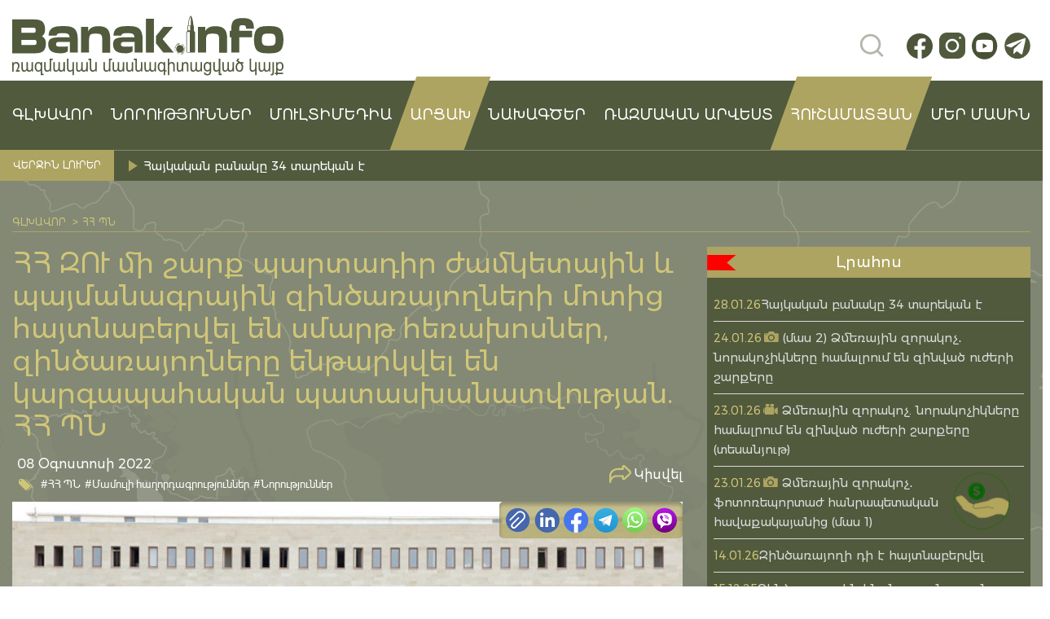

--- FILE ---
content_type: text/html; charset=UTF-8
request_url: https://banak.info/8299
body_size: 18614
content:
<!DOCTYPE html><html lang="hy-AM"><head><script data-no-optimize="1">var litespeed_docref=sessionStorage.getItem("litespeed_docref");litespeed_docref&&(Object.defineProperty(document,"referrer",{get:function(){return litespeed_docref}}),sessionStorage.removeItem("litespeed_docref"));</script> <meta charset="utf-8"><meta name="viewport" content="width=device-width, initial-scale=1, maximum-scale=1"><meta charset="UTF-8"><title>ՀՀ ԶՈՒ մի շարք պարտադիր ժամկետային և պայմանագրային զինծառայողների մոտից հայտնաբերվել են սմարթ հեռախոսներ, զինծառայողները ենթարկվել են կարգապահական պատասխանատվության. ՀՀ ՊՆ - «ՀԱՆՈւՆ ՀԱՅ ԶԻՆՎՈՐԻ» ՀԿ</title><link rel="icon" href="">
 <script type="litespeed/javascript" data-src="https://www.googletagmanager.com/gtag/js?id=G-39E3QMWD71"></script> <script type="litespeed/javascript">window.dataLayer=window.dataLayer||[];function gtag(){dataLayer.push(arguments)}
gtag('js',new Date());gtag('config','G-39E3QMWD71')</script> <meta name='robots' content='index, follow, max-image-preview:large, max-snippet:-1, max-video-preview:-1' /><title>ՀՀ ԶՈՒ մի շարք պարտադիր ժամկետային և պայմանագրային զինծառայողների մոտից հայտնաբերվել են սմարթ հեռախոսներ, զինծառայողները ենթարկվել են կարգապահական պատասխանատվության. ՀՀ ՊՆ - «ՀԱՆՈւՆ ՀԱՅ ԶԻՆՎՈՐԻ» ՀԿ</title><link rel="canonical" href="https://banak.info/8299" /><meta property="og:locale" content="en_US" /><meta property="og:type" content="article" /><meta property="og:title" content="ՀՀ ԶՈՒ մի շարք պարտադիր ժամկետային և պայմանագրային զինծառայողների մոտից հայտնաբերվել են սմարթ հեռախոսներ, զինծառայողները ենթարկվել են կարգապահական պատասխանատվության. ՀՀ ՊՆ - «ՀԱՆՈւՆ ՀԱՅ ԶԻՆՎՈՐԻ» ՀԿ" /><meta property="og:description" content="ՀՀ ՊՆ ռազմական ոստիկանության աշխատակիցների ձեռնարկած մեծածավալ գործողությունների արդյունքում հայտնաբերվել, ՌՈ բաժիններ են տեղափոխվել ՀՀ ..." /><meta property="og:url" content="https://banak.info/8299" /><meta property="og:site_name" content="«ՀԱՆՈւՆ ՀԱՅ ԶԻՆՎՈՐԻ» ՀԿ" /><meta property="article:publisher" content="https://www.facebook.com/hanun.hay.zinvori" /><meta property="article:published_time" content="2022-08-08T17:36:53+00:00" /><meta property="og:image" content="https://banak.info/wp-content/uploads/2021/06/large.jpeg" /><meta property="og:image:width" content="796" /><meta property="og:image:height" content="394" /><meta property="og:image:type" content="image/jpeg" /><meta name="author" content="Alvina" /><meta name="twitter:card" content="summary_large_image" /><meta name="twitter:label1" content="Written by" /><meta name="twitter:data1" content="Alvina" /> <script type="application/ld+json" class="yoast-schema-graph">{"@context":"https://schema.org","@graph":[{"@type":"Article","@id":"https://banak.info/8299#article","isPartOf":{"@id":"https://banak.info/8299"},"author":{"name":"Alvina","@id":"https://banak.info/#/schema/person/0c9eb1582a8c02dc1d058806dd56359b"},"headline":"ՀՀ ԶՈՒ մի շարք պարտադիր ժամկետային և պայմանագրային զինծառայողների մոտից հայտնաբերվել են սմարթ հեռախոսներ, զինծառայողները ենթարկվել են կարգապահական պատասխանատվության. ՀՀ ՊՆ","datePublished":"2022-08-08T17:36:53+00:00","mainEntityOfPage":{"@id":"https://banak.info/8299"},"wordCount":1,"publisher":{"@id":"https://banak.info/#organization"},"image":{"@id":"https://banak.info/8299#primaryimage"},"thumbnailUrl":"https://banak.info/wp-content/uploads/2021/06/large.jpeg","articleSection":["ՀՀ ՊՆ","Մամուլի հաղորդագրություններ","Նորություններ"],"inLanguage":"hy-AM"},{"@type":"WebPage","@id":"https://banak.info/8299","url":"https://banak.info/8299","name":"ՀՀ ԶՈՒ մի շարք պարտադիր ժամկետային և պայմանագրային զինծառայողների մոտից հայտնաբերվել են սմարթ հեռախոսներ, զինծառայողները ենթարկվել են կարգապահական պատասխանատվության. ՀՀ ՊՆ - «ՀԱՆՈւՆ ՀԱՅ ԶԻՆՎՈՐԻ» ՀԿ","isPartOf":{"@id":"https://banak.info/#website"},"primaryImageOfPage":{"@id":"https://banak.info/8299#primaryimage"},"image":{"@id":"https://banak.info/8299#primaryimage"},"thumbnailUrl":"https://banak.info/wp-content/uploads/2021/06/large.jpeg","datePublished":"2022-08-08T17:36:53+00:00","breadcrumb":{"@id":"https://banak.info/8299#breadcrumb"},"inLanguage":"hy-AM","potentialAction":[{"@type":"ReadAction","target":["https://banak.info/8299"]}]},{"@type":"ImageObject","inLanguage":"hy-AM","@id":"https://banak.info/8299#primaryimage","url":"https://banak.info/wp-content/uploads/2021/06/large.jpeg","contentUrl":"https://banak.info/wp-content/uploads/2021/06/large.jpeg","width":796,"height":394},{"@type":"BreadcrumbList","@id":"https://banak.info/8299#breadcrumb","itemListElement":[{"@type":"ListItem","position":1,"name":"Главная страница","item":"https://banak.info/"},{"@type":"ListItem","position":2,"name":"ՀՀ ԶՈՒ մի շարք պարտադիր ժամկետային և պայմանագրային զինծառայողների մոտից հայտնաբերվել են սմարթ հեռախոսներ, զինծառայողները ենթարկվել են կարգապահական պատասխանատվության. ՀՀ ՊՆ"}]},{"@type":"WebSite","@id":"https://banak.info/#website","url":"https://banak.info/","name":"«ՀԱՆՈւՆ ՀԱՅ ԶԻՆՎՈՐԻ» ՀԿ","description":"Banak.info/Բանակ.ինֆո ռազմական մասնագիտացված կայք, որտեղ կգտնեք ամեն ինչ բանակի, ռազմական լրագրության ու սահմանային թեժ կետերի մասին՝ հենց դեպքի վայրից","publisher":{"@id":"https://banak.info/#organization"},"alternateName":"Banak.info","potentialAction":[{"@type":"SearchAction","target":{"@type":"EntryPoint","urlTemplate":"https://banak.info/?s={search_term_string}"},"query-input":{"@type":"PropertyValueSpecification","valueRequired":true,"valueName":"search_term_string"}}],"inLanguage":"hy-AM"},{"@type":"Organization","@id":"https://banak.info/#organization","name":"Հանուն հայ զինվորի ՀԿ","alternateName":"Banak.info","url":"https://banak.info/","logo":{"@type":"ImageObject","inLanguage":"hy-AM","@id":"https://banak.info/#/schema/logo/image/","url":"https://banak.info/wp-content/uploads/2023/02/47223882_2127554010642615_8296235923616563200_n.jpg","contentUrl":"https://banak.info/wp-content/uploads/2023/02/47223882_2127554010642615_8296235923616563200_n.jpg","width":592,"height":606,"caption":"Հանուն հայ զինվորի ՀԿ"},"image":{"@id":"https://banak.info/#/schema/logo/image/"},"sameAs":["https://www.facebook.com/hanun.hay.zinvori"]},{"@type":"Person","@id":"https://banak.info/#/schema/person/0c9eb1582a8c02dc1d058806dd56359b","name":"Alvina","image":{"@type":"ImageObject","inLanguage":"hy-AM","@id":"https://banak.info/#/schema/person/image/","url":"https://banak.info/wp-content/uploads/2024/01/alvina_avatar-96x96.jpg","contentUrl":"https://banak.info/wp-content/uploads/2024/01/alvina_avatar-96x96.jpg","caption":"Alvina"},"url":"https://banak.info/author/alvina"}]}</script> <link rel="alternate" title="oEmbed (JSON)" type="application/json+oembed" href="https://banak.info/wp-json/oembed/1.0/embed?url=https%3A%2F%2Fbanak.info%2F8299" /><link rel="alternate" title="oEmbed (XML)" type="text/xml+oembed" href="https://banak.info/wp-json/oembed/1.0/embed?url=https%3A%2F%2Fbanak.info%2F8299&#038;format=xml" /><style>.lazyload,
			.lazyloading {
				max-width: 100%;
			}</style><style id='wp-img-auto-sizes-contain-inline-css' type='text/css'>img:is([sizes=auto i],[sizes^="auto," i]){contain-intrinsic-size:3000px 1500px}
/*# sourceURL=wp-img-auto-sizes-contain-inline-css */</style><link data-optimized="2" rel="stylesheet" href="https://banak.info/wp-content/litespeed/css/86854b56ad129565240d3026a6b9c191.css?ver=77bba" /><style id='wp-emoji-styles-inline-css' type='text/css'>img.wp-smiley, img.emoji {
		display: inline !important;
		border: none !important;
		box-shadow: none !important;
		height: 1em !important;
		width: 1em !important;
		margin: 0 0.07em !important;
		vertical-align: -0.1em !important;
		background: none !important;
		padding: 0 !important;
	}
/*# sourceURL=wp-emoji-styles-inline-css */</style><style id='global-styles-inline-css' type='text/css'>:root{--wp--preset--aspect-ratio--square: 1;--wp--preset--aspect-ratio--4-3: 4/3;--wp--preset--aspect-ratio--3-4: 3/4;--wp--preset--aspect-ratio--3-2: 3/2;--wp--preset--aspect-ratio--2-3: 2/3;--wp--preset--aspect-ratio--16-9: 16/9;--wp--preset--aspect-ratio--9-16: 9/16;--wp--preset--color--black: #000000;--wp--preset--color--cyan-bluish-gray: #abb8c3;--wp--preset--color--white: #ffffff;--wp--preset--color--pale-pink: #f78da7;--wp--preset--color--vivid-red: #cf2e2e;--wp--preset--color--luminous-vivid-orange: #ff6900;--wp--preset--color--luminous-vivid-amber: #fcb900;--wp--preset--color--light-green-cyan: #7bdcb5;--wp--preset--color--vivid-green-cyan: #00d084;--wp--preset--color--pale-cyan-blue: #8ed1fc;--wp--preset--color--vivid-cyan-blue: #0693e3;--wp--preset--color--vivid-purple: #9b51e0;--wp--preset--gradient--vivid-cyan-blue-to-vivid-purple: linear-gradient(135deg,rgb(6,147,227) 0%,rgb(155,81,224) 100%);--wp--preset--gradient--light-green-cyan-to-vivid-green-cyan: linear-gradient(135deg,rgb(122,220,180) 0%,rgb(0,208,130) 100%);--wp--preset--gradient--luminous-vivid-amber-to-luminous-vivid-orange: linear-gradient(135deg,rgb(252,185,0) 0%,rgb(255,105,0) 100%);--wp--preset--gradient--luminous-vivid-orange-to-vivid-red: linear-gradient(135deg,rgb(255,105,0) 0%,rgb(207,46,46) 100%);--wp--preset--gradient--very-light-gray-to-cyan-bluish-gray: linear-gradient(135deg,rgb(238,238,238) 0%,rgb(169,184,195) 100%);--wp--preset--gradient--cool-to-warm-spectrum: linear-gradient(135deg,rgb(74,234,220) 0%,rgb(151,120,209) 20%,rgb(207,42,186) 40%,rgb(238,44,130) 60%,rgb(251,105,98) 80%,rgb(254,248,76) 100%);--wp--preset--gradient--blush-light-purple: linear-gradient(135deg,rgb(255,206,236) 0%,rgb(152,150,240) 100%);--wp--preset--gradient--blush-bordeaux: linear-gradient(135deg,rgb(254,205,165) 0%,rgb(254,45,45) 50%,rgb(107,0,62) 100%);--wp--preset--gradient--luminous-dusk: linear-gradient(135deg,rgb(255,203,112) 0%,rgb(199,81,192) 50%,rgb(65,88,208) 100%);--wp--preset--gradient--pale-ocean: linear-gradient(135deg,rgb(255,245,203) 0%,rgb(182,227,212) 50%,rgb(51,167,181) 100%);--wp--preset--gradient--electric-grass: linear-gradient(135deg,rgb(202,248,128) 0%,rgb(113,206,126) 100%);--wp--preset--gradient--midnight: linear-gradient(135deg,rgb(2,3,129) 0%,rgb(40,116,252) 100%);--wp--preset--font-size--small: 13px;--wp--preset--font-size--medium: 20px;--wp--preset--font-size--large: 36px;--wp--preset--font-size--x-large: 42px;--wp--preset--spacing--20: 0.44rem;--wp--preset--spacing--30: 0.67rem;--wp--preset--spacing--40: 1rem;--wp--preset--spacing--50: 1.5rem;--wp--preset--spacing--60: 2.25rem;--wp--preset--spacing--70: 3.38rem;--wp--preset--spacing--80: 5.06rem;--wp--preset--shadow--natural: 6px 6px 9px rgba(0, 0, 0, 0.2);--wp--preset--shadow--deep: 12px 12px 50px rgba(0, 0, 0, 0.4);--wp--preset--shadow--sharp: 6px 6px 0px rgba(0, 0, 0, 0.2);--wp--preset--shadow--outlined: 6px 6px 0px -3px rgb(255, 255, 255), 6px 6px rgb(0, 0, 0);--wp--preset--shadow--crisp: 6px 6px 0px rgb(0, 0, 0);}:where(.is-layout-flex){gap: 0.5em;}:where(.is-layout-grid){gap: 0.5em;}body .is-layout-flex{display: flex;}.is-layout-flex{flex-wrap: wrap;align-items: center;}.is-layout-flex > :is(*, div){margin: 0;}body .is-layout-grid{display: grid;}.is-layout-grid > :is(*, div){margin: 0;}:where(.wp-block-columns.is-layout-flex){gap: 2em;}:where(.wp-block-columns.is-layout-grid){gap: 2em;}:where(.wp-block-post-template.is-layout-flex){gap: 1.25em;}:where(.wp-block-post-template.is-layout-grid){gap: 1.25em;}.has-black-color{color: var(--wp--preset--color--black) !important;}.has-cyan-bluish-gray-color{color: var(--wp--preset--color--cyan-bluish-gray) !important;}.has-white-color{color: var(--wp--preset--color--white) !important;}.has-pale-pink-color{color: var(--wp--preset--color--pale-pink) !important;}.has-vivid-red-color{color: var(--wp--preset--color--vivid-red) !important;}.has-luminous-vivid-orange-color{color: var(--wp--preset--color--luminous-vivid-orange) !important;}.has-luminous-vivid-amber-color{color: var(--wp--preset--color--luminous-vivid-amber) !important;}.has-light-green-cyan-color{color: var(--wp--preset--color--light-green-cyan) !important;}.has-vivid-green-cyan-color{color: var(--wp--preset--color--vivid-green-cyan) !important;}.has-pale-cyan-blue-color{color: var(--wp--preset--color--pale-cyan-blue) !important;}.has-vivid-cyan-blue-color{color: var(--wp--preset--color--vivid-cyan-blue) !important;}.has-vivid-purple-color{color: var(--wp--preset--color--vivid-purple) !important;}.has-black-background-color{background-color: var(--wp--preset--color--black) !important;}.has-cyan-bluish-gray-background-color{background-color: var(--wp--preset--color--cyan-bluish-gray) !important;}.has-white-background-color{background-color: var(--wp--preset--color--white) !important;}.has-pale-pink-background-color{background-color: var(--wp--preset--color--pale-pink) !important;}.has-vivid-red-background-color{background-color: var(--wp--preset--color--vivid-red) !important;}.has-luminous-vivid-orange-background-color{background-color: var(--wp--preset--color--luminous-vivid-orange) !important;}.has-luminous-vivid-amber-background-color{background-color: var(--wp--preset--color--luminous-vivid-amber) !important;}.has-light-green-cyan-background-color{background-color: var(--wp--preset--color--light-green-cyan) !important;}.has-vivid-green-cyan-background-color{background-color: var(--wp--preset--color--vivid-green-cyan) !important;}.has-pale-cyan-blue-background-color{background-color: var(--wp--preset--color--pale-cyan-blue) !important;}.has-vivid-cyan-blue-background-color{background-color: var(--wp--preset--color--vivid-cyan-blue) !important;}.has-vivid-purple-background-color{background-color: var(--wp--preset--color--vivid-purple) !important;}.has-black-border-color{border-color: var(--wp--preset--color--black) !important;}.has-cyan-bluish-gray-border-color{border-color: var(--wp--preset--color--cyan-bluish-gray) !important;}.has-white-border-color{border-color: var(--wp--preset--color--white) !important;}.has-pale-pink-border-color{border-color: var(--wp--preset--color--pale-pink) !important;}.has-vivid-red-border-color{border-color: var(--wp--preset--color--vivid-red) !important;}.has-luminous-vivid-orange-border-color{border-color: var(--wp--preset--color--luminous-vivid-orange) !important;}.has-luminous-vivid-amber-border-color{border-color: var(--wp--preset--color--luminous-vivid-amber) !important;}.has-light-green-cyan-border-color{border-color: var(--wp--preset--color--light-green-cyan) !important;}.has-vivid-green-cyan-border-color{border-color: var(--wp--preset--color--vivid-green-cyan) !important;}.has-pale-cyan-blue-border-color{border-color: var(--wp--preset--color--pale-cyan-blue) !important;}.has-vivid-cyan-blue-border-color{border-color: var(--wp--preset--color--vivid-cyan-blue) !important;}.has-vivid-purple-border-color{border-color: var(--wp--preset--color--vivid-purple) !important;}.has-vivid-cyan-blue-to-vivid-purple-gradient-background{background: var(--wp--preset--gradient--vivid-cyan-blue-to-vivid-purple) !important;}.has-light-green-cyan-to-vivid-green-cyan-gradient-background{background: var(--wp--preset--gradient--light-green-cyan-to-vivid-green-cyan) !important;}.has-luminous-vivid-amber-to-luminous-vivid-orange-gradient-background{background: var(--wp--preset--gradient--luminous-vivid-amber-to-luminous-vivid-orange) !important;}.has-luminous-vivid-orange-to-vivid-red-gradient-background{background: var(--wp--preset--gradient--luminous-vivid-orange-to-vivid-red) !important;}.has-very-light-gray-to-cyan-bluish-gray-gradient-background{background: var(--wp--preset--gradient--very-light-gray-to-cyan-bluish-gray) !important;}.has-cool-to-warm-spectrum-gradient-background{background: var(--wp--preset--gradient--cool-to-warm-spectrum) !important;}.has-blush-light-purple-gradient-background{background: var(--wp--preset--gradient--blush-light-purple) !important;}.has-blush-bordeaux-gradient-background{background: var(--wp--preset--gradient--blush-bordeaux) !important;}.has-luminous-dusk-gradient-background{background: var(--wp--preset--gradient--luminous-dusk) !important;}.has-pale-ocean-gradient-background{background: var(--wp--preset--gradient--pale-ocean) !important;}.has-electric-grass-gradient-background{background: var(--wp--preset--gradient--electric-grass) !important;}.has-midnight-gradient-background{background: var(--wp--preset--gradient--midnight) !important;}.has-small-font-size{font-size: var(--wp--preset--font-size--small) !important;}.has-medium-font-size{font-size: var(--wp--preset--font-size--medium) !important;}.has-large-font-size{font-size: var(--wp--preset--font-size--large) !important;}.has-x-large-font-size{font-size: var(--wp--preset--font-size--x-large) !important;}
/*# sourceURL=global-styles-inline-css */</style><style id='classic-theme-styles-inline-css' type='text/css'>/*! This file is auto-generated */
.wp-block-button__link{color:#fff;background-color:#32373c;border-radius:9999px;box-shadow:none;text-decoration:none;padding:calc(.667em + 2px) calc(1.333em + 2px);font-size:1.125em}.wp-block-file__button{background:#32373c;color:#fff;text-decoration:none}
/*# sourceURL=/wp-includes/css/classic-themes.min.css */</style><style id='contact-form-7-inline-css' type='text/css'>.wpcf7 .wpcf7-recaptcha iframe {margin-bottom: 0;}.wpcf7 .wpcf7-recaptcha[data-align="center"] > div {margin: 0 auto;}.wpcf7 .wpcf7-recaptcha[data-align="right"] > div {margin: 0 0 0 auto;}
/*# sourceURL=contact-form-7-inline-css */</style><style id='woocommerce-inline-inline-css' type='text/css'>.woocommerce form .form-row .required { visibility: visible; }
/*# sourceURL=woocommerce-inline-inline-css */</style> <script id="wp-i18n-js-after" type="litespeed/javascript">wp.i18n.setLocaleData({'text direction\u0004ltr':['ltr']})</script> <script id="wp-data-js-after" type="litespeed/javascript">(function(){var userId=0;var storageKey="WP_DATA_USER_"+userId;wp.data.use(wp.data.plugins.persistence,{storageKey:storageKey})})()</script> <script id="wc_shortcode_block-js-extra" type="litespeed/javascript">var wc_donation_forms={"forms":[{"ID":8957,"title":"\u0546\u057e\u056b\u0580\u0561\u0562\u0565\u0580\u0578\u0582\u0569\u0575\u0578\u0582\u0576"}]}</script> <script type="litespeed/javascript" data-src="https://banak.info/wp-includes/js/jquery/jquery.min.js?ver=3.7.1" id="jquery-core-js"></script> <script id="wc-add-to-cart-js-extra" type="litespeed/javascript">var wc_add_to_cart_params={"ajax_url":"/wp-admin/admin-ajax.php","wc_ajax_url":"/?wc-ajax=%%endpoint%%","i18n_view_cart":"View cart","cart_url":"https://banak.info/cart","is_cart":"","cart_redirect_after_add":"no"}</script> <script id="woocommerce-js-extra" type="litespeed/javascript">var woocommerce_params={"ajax_url":"/wp-admin/admin-ajax.php","wc_ajax_url":"/?wc-ajax=%%endpoint%%","i18n_password_show":"Show password","i18n_password_hide":"Hide password"}</script> <link rel="https://api.w.org/" href="https://banak.info/wp-json/" /><link rel="alternate" title="JSON" type="application/json" href="https://banak.info/wp-json/wp/v2/posts/8299" /><link rel='shortlink' href='https://banak.info/?p=8299' /> <script type="litespeed/javascript">document.documentElement.className=document.documentElement.className.replace('no-js','js')</script> <noscript><style>.woocommerce-product-gallery{ opacity: 1 !important; }</style></noscript><link rel="icon" href="https://banak.info/wp-content/uploads/2019/03/cropped-47223882_2127554010642615_8296235923616563200_n-e1554024263469-1-32x32.jpg" sizes="32x32" /><link rel="icon" href="https://banak.info/wp-content/uploads/2019/03/cropped-47223882_2127554010642615_8296235923616563200_n-e1554024263469-1-192x192.jpg" sizes="192x192" /><link rel="apple-touch-icon" href="https://banak.info/wp-content/uploads/2019/03/cropped-47223882_2127554010642615_8296235923616563200_n-e1554024263469-1-180x180.jpg" /><meta name="msapplication-TileImage" content="https://banak.info/wp-content/uploads/2019/03/cropped-47223882_2127554010642615_8296235923616563200_n-e1554024263469-1-270x270.jpg" /><script data-cfasync="false" nonce="ca27b09c-ba44-4b78-9a26-9ceab7275b83">try{(function(w,d){!function(j,k,l,m){if(j.zaraz)console.error("zaraz is loaded twice");else{j[l]=j[l]||{};j[l].executed=[];j.zaraz={deferred:[],listeners:[]};j.zaraz._v="5874";j.zaraz._n="ca27b09c-ba44-4b78-9a26-9ceab7275b83";j.zaraz.q=[];j.zaraz._f=function(n){return async function(){var o=Array.prototype.slice.call(arguments);j.zaraz.q.push({m:n,a:o})}};for(const p of["track","set","debug"])j.zaraz[p]=j.zaraz._f(p);j.zaraz.init=()=>{var q=k.getElementsByTagName(m)[0],r=k.createElement(m),s=k.getElementsByTagName("title")[0];s&&(j[l].t=k.getElementsByTagName("title")[0].text);j[l].x=Math.random();j[l].w=j.screen.width;j[l].h=j.screen.height;j[l].j=j.innerHeight;j[l].e=j.innerWidth;j[l].l=j.location.href;j[l].r=k.referrer;j[l].k=j.screen.colorDepth;j[l].n=k.characterSet;j[l].o=(new Date).getTimezoneOffset();if(j.dataLayer)for(const t of Object.entries(Object.entries(dataLayer).reduce((u,v)=>({...u[1],...v[1]}),{})))zaraz.set(t[0],t[1],{scope:"page"});j[l].q=[];for(;j.zaraz.q.length;){const w=j.zaraz.q.shift();j[l].q.push(w)}r.defer=!0;for(const x of[localStorage,sessionStorage])Object.keys(x||{}).filter(z=>z.startsWith("_zaraz_")).forEach(y=>{try{j[l]["z_"+y.slice(7)]=JSON.parse(x.getItem(y))}catch{j[l]["z_"+y.slice(7)]=x.getItem(y)}});r.referrerPolicy="origin";r.src="/cdn-cgi/zaraz/s.js?z="+btoa(encodeURIComponent(JSON.stringify(j[l])));q.parentNode.insertBefore(r,q)};["complete","interactive"].includes(k.readyState)?zaraz.init():j.addEventListener("DOMContentLoaded",zaraz.init)}}(w,d,"zarazData","script");window.zaraz._p=async d$=>new Promise(ea=>{if(d$){d$.e&&d$.e.forEach(eb=>{try{const ec=d.querySelector("script[nonce]"),ed=ec?.nonce||ec?.getAttribute("nonce"),ee=d.createElement("script");ed&&(ee.nonce=ed);ee.innerHTML=eb;ee.onload=()=>{d.head.removeChild(ee)};d.head.appendChild(ee)}catch(ef){console.error(`Error executing script: ${eb}\n`,ef)}});Promise.allSettled((d$.f||[]).map(eg=>fetch(eg[0],eg[1])))}ea()});zaraz._p({"e":["(function(w,d){})(window,document)"]});})(window,document)}catch(e){throw fetch("/cdn-cgi/zaraz/t"),e;};</script></head><body data-rsssl=1><header class="header"><div class="header__top"><div class="container"><div class="row"><div class="col-6"><div class="header__logo">
<a href="https://banak.info" class="logo">
<img data-lazyloaded="1" src="[data-uri]" data-src="https://banak.info/wp-content/uploads/2024/01/logo.svg" alt="">
</a></div></div><div class="col-6 d-flex justify-content-end align-items-center"><div class="header__right"><div class="header__search"><form id="searchform" method="get" action="https://banak.info/" value="Որոնել">
<input class="search topSearch" name="s" ></form></div><div class="header__socials"><div class="socials">
<a href="https://www.facebook.com/banak.info">
<img data-lazyloaded="1" src="[data-uri]" data-src="https://banak.info/wp-content/uploads/2024/01/fb.svg" alt="">
</a>
<a href="https://www.instagram.com/for_armenian_soldier_ngo">
<img data-lazyloaded="1" src="[data-uri]" data-src="https://banak.info/wp-content/uploads/2024/01/inst.svg" alt="">
</a>
<a href="https://www.youtube.com/@forarmeniansoldier">
<img data-lazyloaded="1" src="[data-uri]" data-src="https://banak.info/wp-content/uploads/2024/01/yt.svg" alt="">
</a>
<a href="https://t.me/banakinfo">
<img data-lazyloaded="1" src="[data-uri]" data-src="https://banak.info/wp-content/uploads/2024/02/telegram25-02.svg" alt="">
</a></div></div></div></div></div></div></div><div class="header__nav"><div class="container"><div class="row"><div class="col-12"><div class="header__burger"><div class="burger-btn">
<span></span>
<span></span>
<span></span></div><div id="mobile-menu" class="mobile-menu"><div class="mobile-menu__close mobile-menu__close--def">
<img data-lazyloaded="1" src="[data-uri]" data-src="https://banak.info/wp-content/themes/banakinfo/assets/img/icons/close-menu.svg" alt=""></div><div class="mobile-menu__search"><form  method="get" action="https://banak.info/" value="Որոնել">
<input  class="topSearch" name="s" >
<button class="mobile-menu__btn">
<img data-lazyloaded="1" src="[data-uri]" data-src="https://banak.info/wp-content/themes/banakinfo/assets/img/icons/search-line.svg" alt="">
</button></form></div><div class="mobile-menu__nav"><ul><li id="menu-item-295" class="menu-item menu-item-type-custom menu-item-object-custom menu-item-home menu-item-295"><a href="https://banak.info/">ԳԼԽԱՎՈՐ</a></li><li id="menu-item-394" class="menu-item menu-item-type-taxonomy menu-item-object-category current-post-ancestor current-menu-parent current-post-parent menu-item-has-children menu-item-394"><a href="https://banak.info/category/norutyunner">Նորություններ</a><ul class="sub-menu"><li id="menu-item-357" class="menu-item menu-item-type-taxonomy menu-item-object-category menu-item-357"><a href="https://banak.info/category/norutyunner/harcazruyc">Հարցազրույց</a></li><li id="menu-item-288" class="menu-item menu-item-type-taxonomy menu-item-object-category current-post-ancestor current-menu-parent current-post-parent menu-item-288"><a href="https://banak.info/category/norutyunner/hh-pn">ՀՀ ՊՆ</a></li><li id="menu-item-356" class="menu-item menu-item-type-taxonomy menu-item-object-category menu-item-356"><a href="https://banak.info/category/norutyunner/arcaxi-pb">Արցախի ՊԲ</a></li><li id="menu-item-381" class="menu-item menu-item-type-taxonomy menu-item-object-category menu-item-381"><a href="https://banak.info/category/norutyunner/hanun-hay-zinvori-hk">Հանուն հայ զինվորի ՀԿ</a></li><li id="menu-item-392" class="menu-item menu-item-type-taxonomy menu-item-object-category current-post-ancestor current-menu-parent current-post-parent menu-item-392"><a href="https://banak.info/category/norutyunner/mamuli-haghordagrutyunner">Մամուլի հաղորդագրություններ</a></li></ul></li><li id="menu-item-375" class="menu-item menu-item-type-custom menu-item-object-custom menu-item-has-children menu-item-375"><a href="#">ՄՈՒԼՏԻՄԵԴԻԱ</a><ul class="sub-menu"><li id="menu-item-384" class="menu-item menu-item-type-taxonomy menu-item-object-category menu-item-384"><a href="https://banak.info/category/nkarner">Նկարներ</a></li><li id="menu-item-378" class="menu-item menu-item-type-taxonomy menu-item-object-category menu-item-378"><a href="https://banak.info/category/tesanyuter">Տեսանյութեր</a></li></ul></li><li id="menu-item-11514" class="nav--active menu-item menu-item-type-taxonomy menu-item-object-category menu-item-11514"><a href="https://banak.info/category/norutyunner/arcaxi-pb">Արցախ</a></li><li id="menu-item-376" class="menu-item menu-item-type-custom menu-item-object-custom menu-item-has-children menu-item-376"><a href="#">նախագծեր</a><ul class="sub-menu"><li id="menu-item-1248" class="menu-item menu-item-type-post_type menu-item-object-page menu-item-1248"><a href="https://banak.info/azg-banak-2017">Ազգ-Բանակ 2017</a></li><li id="menu-item-1249" class="menu-item menu-item-type-post_type menu-item-object-page menu-item-1249"><a href="https://banak.info/azg-banak-2018">Ազգ-Բանակ 2018</a></li><li id="menu-item-1250" class="menu-item menu-item-type-post_type menu-item-object-page menu-item-1250"><a href="https://banak.info/jri-usapark-talishi-dirqapahnerin">Ջրի ուսապարկ Թալիշի դիրքապահներին</a></li><li id="menu-item-1231" class="menu-item menu-item-type-post_type menu-item-object-page menu-item-1231"><a href="https://banak.info/amur-tikunq-hzor-banak">Ամուր թիկունք՝ հզոր բանակ</a></li><li id="menu-item-1237" class="menu-item menu-item-type-post_type menu-item-object-page menu-item-1237"><a href="https://banak.info/jri-usapark-hetaxuyznerin">Ջրի ուսապարկ հետախույզներին</a></li><li id="menu-item-1208" class="menu-item menu-item-type-post_type menu-item-object-page menu-item-1208"><a href="https://banak.info/ajakcutyun-arcaxin%d5%9d-ynddem-covid-19-i">Աջակցություն Արցախին՝ ընդդեմ Covid-19-ի</a></li></ul></li><li id="menu-item-1075" class="menu-item menu-item-type-custom menu-item-object-custom menu-item-has-children menu-item-1075"><a href="#">Ռազմական արվեստ</a><ul class="sub-menu"><li id="menu-item-720" class="menu-item menu-item-type-taxonomy menu-item-object-category menu-item-720"><a href="https://banak.info/category/zinatesakneri-teghekatu">Զինատեսակների տեղեկատու</a></li><li id="menu-item-1413" class="menu-item menu-item-type-post_type menu-item-object-page menu-item-1413"><a href="https://banak.info/spayi-gradaran">Սպայի գրադարան</a></li></ul></li><li id="menu-item-11513" class="nav--active menu-item menu-item-type-post_type_archive menu-item-object-hushamatyan menu-item-11513"><a href="https://banak.info/hushamatyan">Հուշամատյան</a></li><li id="menu-item-368" class="menu-item menu-item-type-post_type menu-item-object-page menu-item-368"><a href="https://banak.info/mer-masin">ՄԵՐ ՄԱՍԻՆ</a></li></ul></div></div></div><div class="nav"><ul><li class="menu-item menu-item-type-custom menu-item-object-custom menu-item-home menu-item-295"><a href="https://banak.info/">ԳԼԽԱՎՈՐ</a></li><li class="menu-item menu-item-type-taxonomy menu-item-object-category current-post-ancestor current-menu-parent current-post-parent menu-item-has-children menu-item-394"><a href="https://banak.info/category/norutyunner">Նորություններ</a><ul class="sub-menu"><li class="menu-item menu-item-type-taxonomy menu-item-object-category menu-item-357"><a href="https://banak.info/category/norutyunner/harcazruyc">Հարցազրույց</a></li><li class="menu-item menu-item-type-taxonomy menu-item-object-category current-post-ancestor current-menu-parent current-post-parent menu-item-288"><a href="https://banak.info/category/norutyunner/hh-pn">ՀՀ ՊՆ</a></li><li class="menu-item menu-item-type-taxonomy menu-item-object-category menu-item-356"><a href="https://banak.info/category/norutyunner/arcaxi-pb">Արցախի ՊԲ</a></li><li class="menu-item menu-item-type-taxonomy menu-item-object-category menu-item-381"><a href="https://banak.info/category/norutyunner/hanun-hay-zinvori-hk">Հանուն հայ զինվորի ՀԿ</a></li><li class="menu-item menu-item-type-taxonomy menu-item-object-category current-post-ancestor current-menu-parent current-post-parent menu-item-392"><a href="https://banak.info/category/norutyunner/mamuli-haghordagrutyunner">Մամուլի հաղորդագրություններ</a></li></ul></li><li class="menu-item menu-item-type-custom menu-item-object-custom menu-item-has-children menu-item-375"><a href="#">ՄՈՒԼՏԻՄԵԴԻԱ</a><ul class="sub-menu"><li class="menu-item menu-item-type-taxonomy menu-item-object-category menu-item-384"><a href="https://banak.info/category/nkarner">Նկարներ</a></li><li class="menu-item menu-item-type-taxonomy menu-item-object-category menu-item-378"><a href="https://banak.info/category/tesanyuter">Տեսանյութեր</a></li></ul></li><li class="nav--active menu-item menu-item-type-taxonomy menu-item-object-category menu-item-11514"><a href="https://banak.info/category/norutyunner/arcaxi-pb">Արցախ</a></li><li class="menu-item menu-item-type-custom menu-item-object-custom menu-item-has-children menu-item-376"><a href="#">նախագծեր</a><ul class="sub-menu"><li class="menu-item menu-item-type-post_type menu-item-object-page menu-item-1248"><a href="https://banak.info/azg-banak-2017">Ազգ-Բանակ 2017</a></li><li class="menu-item menu-item-type-post_type menu-item-object-page menu-item-1249"><a href="https://banak.info/azg-banak-2018">Ազգ-Բանակ 2018</a></li><li class="menu-item menu-item-type-post_type menu-item-object-page menu-item-1250"><a href="https://banak.info/jri-usapark-talishi-dirqapahnerin">Ջրի ուսապարկ Թալիշի դիրքապահներին</a></li><li class="menu-item menu-item-type-post_type menu-item-object-page menu-item-1231"><a href="https://banak.info/amur-tikunq-hzor-banak">Ամուր թիկունք՝ հզոր բանակ</a></li><li class="menu-item menu-item-type-post_type menu-item-object-page menu-item-1237"><a href="https://banak.info/jri-usapark-hetaxuyznerin">Ջրի ուսապարկ հետախույզներին</a></li><li class="menu-item menu-item-type-post_type menu-item-object-page menu-item-1208"><a href="https://banak.info/ajakcutyun-arcaxin%d5%9d-ynddem-covid-19-i">Աջակցություն Արցախին՝ ընդդեմ Covid-19-ի</a></li></ul></li><li class="menu-item menu-item-type-custom menu-item-object-custom menu-item-has-children menu-item-1075"><a href="#">Ռազմական արվեստ</a><ul class="sub-menu"><li class="menu-item menu-item-type-taxonomy menu-item-object-category menu-item-720"><a href="https://banak.info/category/zinatesakneri-teghekatu">Զինատեսակների տեղեկատու</a></li><li class="menu-item menu-item-type-post_type menu-item-object-page menu-item-1413"><a href="https://banak.info/spayi-gradaran">Սպայի գրադարան</a></li></ul></li><li class="nav--active menu-item menu-item-type-post_type_archive menu-item-object-hushamatyan menu-item-11513"><a href="https://banak.info/hushamatyan">Հուշամատյան</a></li><li class="menu-item menu-item-type-post_type menu-item-object-page menu-item-368"><a href="https://banak.info/mer-masin">ՄԵՐ ՄԱՍԻՆ</a></li></ul></div></div></div></div></div><div class="header__news"><div class="new-bar"><div class="new-bar__name">ՎԵՐՋԻՆ ԼՈՒՐԵՐ</div><div class="new-bar__title">
<img data-lazyloaded="1" src="[data-uri]" data-src="https://banak.info/wp-content/themes/banakinfo/assets/img/icons/play.svg" alt=""><div class="swiper-container new-bar__line"><div class="swiper-wrapper">
<a href="https://banak.info/14932" class="swiper-slide" >
Հայկական բանակը 34 տարեկան է                            </a>
<a href="https://banak.info/14904" class="swiper-slide" >
(մաս 2) Ձմեռային զորակոչ․ նորակոչիկները համալրում են զինված ուժերի շարքերը                            </a>
<a href="https://banak.info/14902" class="swiper-slide" >
Ձմեռային զորակոչ. նորակոչիկները համալրում են զինված ուժերի շարքերը (տեսանյութ)                            </a>
<a href="https://banak.info/14876" class="swiper-slide" >
Ձմեռային զորակոչ․ ֆոտոռեպորտաժ հանրապետական հավաքակայանից (մաս 1)                            </a>
<a href="https://banak.info/14854" class="swiper-slide" >
Զինծառայողի դի է հայտնաբերվել                             </a>
<a href="https://banak.info/14830" class="swiper-slide" >
Զինծառայողին ինքնասպանության հասցնելու մեղադրանքով ձերբակալված կա                            </a>
<a href="https://banak.info/14822" class="swiper-slide" >
Հայտնաբերվել է Սմբատ Կիրակոսյանի դին` հրազենային վնասվածքով. ՀՀ ՊՆ                            </a>
<a href="https://banak.info/14805" class="swiper-slide" >
Զինծառայող է մարմնական վնասվածք ստացել                            </a>
<a href="https://banak.info/14783" class="swiper-slide" >
Հրազենային վիրավորում ստացած զինծառայողը գտնվում է բժիշկների հսկողության տակ                            </a>
<a href="https://banak.info/14780" class="swiper-slide" >
ՊՆ-ն զինծառայող է հանկարծամահ եղել                            </a></div></div></div></div></div></header><div class="main"><section class="section"><div class="container"><div class="row"><div class="col-12"><ol class="breadcrumbs" itemscope itemtype="https://schema.org/BreadcrumbList"><li itemprop="itemListElement" itemscope itemtype="https://schema.org/ListItem">
<a itemprop="item" href="https://banak.info">
<span itemprop="name">Գլխավոր</span>
</a><meta itemprop="position" content="1" /></li><li itemprop="itemListElement" itemscope itemtype="https://schema.org/ListItem">
<a itemprop="item" href="https://banak.info/category/hh-pn/">
<span itemprop="name">ՀՀ ՊՆ</span>
</a><meta itemprop="position" content="2" /></li></ol></div></div><div class="row content"><div class="col-md-8"><div class="single-post"><h1 class="single-post__title">ՀՀ ԶՈՒ մի շարք պարտադիր ժամկետային և պայմանագրային զինծառայողների մոտից հայտնաբերվել են սմարթ հեռախոսներ, զինծառայողները ենթարկվել են կարգապահական պատասխանատվության. ՀՀ ՊՆ</h1><div class="post-meta"><div class="post-meta__author"><div class="post-meta__author-text"><p>
</span> <span>08 Օգոստոսի 2022</span></p><ul class="post-meta__cates"><li>
<a href="https://banak.info/category/norutyunner/hh-pn" title="ՀՀ ՊՆ">#ՀՀ ՊՆ</a></li><li>
<a href="https://banak.info/category/norutyunner/mamuli-haghordagrutyunner" title="Մամուլի հաղորդագրություններ">#Մամուլի հաղորդագրություններ</a></li><li>
<a href="https://banak.info/category/norutyunner" title="Նորություններ">#Նորություններ</a></li></ul></div></div><div class="post-meta__share">
<img data-lazyloaded="1" src="[data-uri]" data-src="https://banak.info/wp-content/themes/banakinfo/assets/img/icons/item-arrow.svg" alt="">
<span>Կիսվել</span></div></div><div class="single-post__img"><div class="single-post__share"><div class="share-btns"><div class="share-btns__socials">
<a data-modal="#shareLink" href="#" >
<img data-lazyloaded="1" src="[data-uri]" data-src="https://banak.info/wp-content/themes/banakinfo/assets/img/icons/share-more.svg" alt="more">
</a>
<a href="https://www.linkedin.com/shareArticle?mini=true&url=https://banak.info/8299&title=ՀՀ ԶՈՒ մի շարք պարտադիր ժամկետային և պայմանագրային զինծառայողների մոտից հայտնաբերվել են սմարթ հեռախոսներ, զինծառայողները ենթարկվել են կարգապահական պատասխանատվության. ՀՀ ՊՆ" rel="nofollow" target="_blank">
<img data-lazyloaded="1" src="[data-uri]" data-src="https://banak.info/wp-content/themes/banakinfo/assets/img/icons/share-linkedin.svg" alt="linkedin">
</a>
<a href="https://www.facebook.com/sharer/sharer.php?u=https://banak.info/8299" rel="nofollow" target="_blank">
<img data-lazyloaded="1" src="[data-uri]" data-src="https://banak.info/wp-content/themes/banakinfo/assets/img/icons/share-fb.svg" alt="facebook">
</a>
<a href="https://telegram.me/share/url?url=https://banak.info/8299&text=ՀՀ ԶՈՒ մի շարք պարտադիր ժամկետային և պայմանագրային զինծառայողների մոտից հայտնաբերվել են սմարթ հեռախոսներ, զինծառայողները ենթարկվել են կարգապահական պատասխանատվության. ՀՀ ՊՆ" rel="nofollow" target="_blank">
<img data-lazyloaded="1" src="[data-uri]" data-src="https://banak.info/wp-content/themes/banakinfo/assets/img/icons/share-tg.svg" alt="telegram">
</a>
<a href="https://api.whatsapp.com/send?text=ՀՀ ԶՈՒ մի շարք պարտադիր ժամկետային և պայմանագրային զինծառայողների մոտից հայտնաբերվել են սմարթ հեռախոսներ, զինծառայողները ենթարկվել են կարգապահական պատասխանատվության. ՀՀ ՊՆ%20https://banak.info/8299"  rel="nofollow" target="_blank">
<img data-lazyloaded="1" src="[data-uri]" data-src="https://banak.info/wp-content/themes/banakinfo/assets/img/icons/share-wt.svg" alt="whatsapp">
</a>
<a href="viber://forward?text=ՀՀ ԶՈՒ մի շարք պարտադիր ժամկետային և պայմանագրային զինծառայողների մոտից հայտնաբերվել են սմարթ հեռախոսներ, զինծառայողները ենթարկվել են կարգապահական պատասխանատվության. ՀՀ ՊՆ%20https://banak.info/8299">
<img data-lazyloaded="1" src="[data-uri]" data-src="https://banak.info/wp-content/themes/banakinfo/assets/img/icons/share-vb.svg" alt="viber">
</a></div></div></div>
<img data-lazyloaded="1" src="[data-uri]" width="796" height="394" data-src="https://banak.info/wp-content/uploads/2021/06/large.jpeg" alt="ՀՀ ԶՈՒ մի շարք պարտադիր ժամկետային և պայմանագրային զինծառայողների մոտից հայտնաբերվել են սմարթ հեռախոսներ, զինծառայողները ենթարկվել են կարգապահական պատասխանատվության. ՀՀ ՊՆ" title="ՀՀ ԶՈՒ մի շարք պարտադիր ժամկետային և պայմանագրային զինծառայողների մոտից հայտնաբերվել են սմարթ հեռախոսներ, զինծառայողները ենթարկվել են կարգապահական պատասխանատվության. ՀՀ ՊՆ"></div><div class="single-post__content"><p style="text-align: justify;">ՀՀ ՊՆ ռազմական ոստիկանության աշխատակիցների ձեռնարկած մեծածավալ գործողությունների արդյունքում հայտնաբերվել, ՌՈ բաժիններ են տեղափոխվել ՀՀ ԶՈւ մի շարք պարտադիր ժամկետային և պայմանագրային զինծառայողներ, որոնք, խախտելով ՀՀ ՊՆ N հրամանը, օգտագործել են սմարթ հեռախոսներ, զինվորական ծառայության առօրյայից լուսանկարներ են ներբեռնել համացանց: Զինծառայողները ենթարկվել են կարգապահական պատասխանատվության:</p><p style="text-align: justify;">ՀՀ պաշտպանության նախարարությունը հետամուտ է լինելու նմանօրինակ դեպքերի բացառմանը և կարգազանց զինծառայողներին ենթարկելու է պատասխանատվության:</p><p>ՀՀ ՊՆ</p></div><p class="single-post__info">
<b>Ծանուցում․ Կայքից մեջբերումներ անելիս հղումը <a href="https://banak.info/">www.banak.info</a>-ին պարտադիր է: Կայքի հոդվածների մասնակի կամ ամբողջական հեռուստառադիոընթերցում առանց www.banak.info-ին հղման արգելվում է: </b></p></div></div><div class="col-md-4"><div class="sidebar"><div class="sidebar__news"><div class="news-feed"><h3 class="news-feed__title">Լրահոս</h3><ul class="news-feed__list" id="items"><li>
<a href="https://banak.info/14932" class="news-feed__item" >
<span class="news-feed__time">28.01.26</span><p>Հայկական բանակը 34 տարեկան է</p>
</a></li><li>
<a href="https://banak.info/14904" class="news-feed__item news-feed__item--photo" >
<span class="news-feed__time">24.01.26</span><p>(մաս 2) Ձմեռային զորակոչ․ նորակոչիկները համալրում են զինված ուժերի շարքերը</p>
</a></li><li>
<a href="https://banak.info/14902" class="news-feed__item news-feed__item--video" >
<span class="news-feed__time">23.01.26</span><p>Ձմեռային զորակոչ. նորակոչիկները համալրում են զինված ուժերի շարքերը (տեսանյութ)</p>
</a></li><li>
<a href="https://banak.info/14876" class="news-feed__item news-feed__item--photo" >
<span class="news-feed__time">23.01.26</span><p>Ձմեռային զորակոչ․ ֆոտոռեպորտաժ հանրապետական հավաքակայանից (մաս 1)</p>
</a></li><li>
<a href="https://banak.info/14854" class="news-feed__item" >
<span class="news-feed__time">14.01.26</span><p>Զինծառայողի դի է հայտնաբերվել </p>
</a></li><li>
<a href="https://banak.info/14830" class="news-feed__item" >
<span class="news-feed__time">15.12.25</span><p>Զինծառայողին ինքնասպանության հասցնելու մեղադրանքով ձերբակալված կա</p>
</a></li><li>
<a href="https://banak.info/14822" class="news-feed__item" >
<span class="news-feed__time">12.12.25</span><p>Հայտնաբերվել է Սմբատ Կիրակոսյանի դին` հրազենային վնասվածքով. ՀՀ ՊՆ</p>
</a></li><li>
<a href="https://banak.info/14805" class="news-feed__item" >
<span class="news-feed__time">27.10.25</span><p>Զինծառայող է մարմնական վնասվածք ստացել</p>
</a></li><li>
<a href="https://banak.info/14783" class="news-feed__item" >
<span class="news-feed__time">26.08.25</span><p>Հրազենային վիրավորում ստացած զինծառայողը գտնվում է բժիշկների հսկողության տակ</p>
</a></li><li>
<a href="https://banak.info/14780" class="news-feed__item" >
<span class="news-feed__time">11.08.25</span><p>ՊՆ-ն զինծառայող է հանկարծամահ եղել</p>
</a></li></ul>
<button id="loadMoreNews" data-href="" class="news-feed__btn">Տեսնել ավելին</button></div></div></div></div></div><div class="row section__related"><div class="col-12"><h4 class="section__title-sm">Կարող եք ընթերցել նաև՝</h4></div><div class="col-lg-3 col-sm-6">
<a href="https://banak.info/14932" class="item item--mb "><div class="item__img item__img--small">
<img data-lazyloaded="1" src="[data-uri]" width="150" height="150" data-src="https://banak.info/wp-content/uploads/2026/01/web-150x150.png" alt="Հայկական բանակը 34 տարեկան է"></div><h2 class="item__title">Հայկական բանակը 34 տարեկան է...</h2><p class="item__text">Հայկական բանակի կազմավորումը անկախ Հայաստանի պետականության ամենակարևոր նվաճումներից մեկն է, որը պայմանավորված էր նորանկախ պետության ...</p><div class="item__date"><div class="news-date news-date--small">
<img data-lazyloaded="1" src="[data-uri]" data-src="https://banak.info/wp-content/themes/banakinfo/assets/img/icons/calendar-grey.svg" alt="">
<span>28.01.26</span></div></div>
</a></div><div class="col-lg-3 col-sm-6">
<a href="https://banak.info/14904" class="item item--mb "><div class="item__img item__img--small">
<img data-lazyloaded="1" src="[data-uri]" width="150" height="150" data-src="https://banak.info/wp-content/uploads/2026/01/alk09270-150x150.jpg" alt="(մաս 2) Ձմեռային զորակոչ․ նորակոչիկները համալրում են զինված ուժերի շարքերը"></div><h2 class="item__title">(մաս 2) Ձմեռային զորակոչ․ նորակոչիկները համալրում են զինված ուժերի շարքերը...</h2><p class="item__text">Հայաստանի Հանրապետությունում 2025թ․ի նոյեմբերի 17-ից մինչև 2026թ․-ի հունվարի 31-ը ներառյալ հայտարարվել է ձմեռային զորակոչ, որի ...</p><div class="item__date"><div class="news-date news-date--small">
<img data-lazyloaded="1" src="[data-uri]" data-src="https://banak.info/wp-content/themes/banakinfo/assets/img/icons/calendar-grey.svg" alt="">
<span>24.01.26</span></div></div>
</a></div><div class="col-lg-3 col-sm-6">
<a href="https://banak.info/14902" class="item item--mb "><div class="item__img item__img--small">
<img data-lazyloaded="1" src="[data-uri]" width="150" height="150" data-src="https://banak.info/wp-content/uploads/2026/01/alk09121-copy-150x150.jpg" alt="Ձմեռային զորակոչ. նորակոչիկները համալրում են զինված ուժերի շարքերը (տեսանյութ)"></div><h2 class="item__title">Ձմեռային զորակոչ. նորակոչիկները համալրում են զինված ուժերի շարքերը (տեսանյո...</h2><p class="item__text">ՀՀ զինված ուժերում նոյեմբերի 17-ից մեկնարկել է 2025 թվականի ձմեռային զորակոչը։ Հանրապետական հավաքակայանից ծառայության են ...</p><div class="item__date"><div class="news-date news-date--small">
<img data-lazyloaded="1" src="[data-uri]" data-src="https://banak.info/wp-content/themes/banakinfo/assets/img/icons/calendar-grey.svg" alt="">
<span>23.01.26</span></div></div>
</a></div><div class="col-lg-3 col-sm-6">
<a href="https://banak.info/14876" class="item item--mb "><div class="item__img item__img--small">
<img data-lazyloaded="1" src="[data-uri]" width="150" height="150" data-src="https://banak.info/wp-content/uploads/2026/01/alk09122-copy-150x150.jpg" alt="Ձմեռային զորակոչ․ ֆոտոռեպորտաժ հանրապետական հավաքակայանից (մաս 1)"></div><h2 class="item__title">Ձմեռային զորակոչ․ ֆոտոռեպորտաժ հանրապետական հավաքակայանից (մաս 1)...</h2><p class="item__text">Հայաստանի Հանրապետությունում 2025թ․ի նոյեմբերի 17-ից մինչև 2026թ․-ի հունվարի 31-ը ներառյալ հայտարարվել է ձմեռային զորակոչ, որի ...</p><div class="item__date"><div class="news-date news-date--small">
<img data-lazyloaded="1" src="[data-uri]" data-src="https://banak.info/wp-content/themes/banakinfo/assets/img/icons/calendar-grey.svg" alt="">
<span>23.01.26</span></div></div>
</a></div></div></div></section></div><footer  class="footer"><div class="container"><div class="row"><div class="col-md-5"><h3 class="footer__title">ՈՒՇԱԴՐՈՒԹՅՈՒՆ</h3><div class="footer__text"><p style="text-align: left;"><a href="https://www.banak.info"><strong>Banak.info</strong></a> կայքին պատկանող ցանկացած նյութի վերարտադրությունը, տարածումը, թարգմանումը, վերամշակումը, ցանկացած տեսակի վերափոխումը, հեռարձակումը, հրապարակային ցուցադրումը և ցանկացած այլ ձևով օգտագործելիս, պետք է վերնագրում նշել <a href="https://www.banak.info"><strong>Banak.info</strong></a> անվանումը և տեքստի առաջին պարբերությունում ներառել «ԱՅՍ ՄԱՍԻՆ ՏԵՂԵԿԱՑՆՈՒՄ Է <strong><a href="https://banak.info/">Banak.info</a></strong> ռազմական մասնագիտացված կայքը» արտահայտությունը։</p></div></div><div class="col-md-4"><h3 class="footer__title footer__title--mt">ՕԳՏԱԿԱՐ ՀՂՈՒՄՆԵՐ</h3><div class="footer__text">
<a href="https://mil.am/hy" class="footer__link" rel="nofollow">
<img data-lazyloaded="1" src="[data-uri]" width="26" height="22" data-src="https://banak.info/wp-content/uploads/2024/01/image4.png" alt=""><p>ՀՀ Պաշտպանության նախարարություն</p>
</a>
<a href="http://nkrmil.am/" class="footer__link" rel="nofollow">
<img data-lazyloaded="1" src="[data-uri]" width="25" height="23" data-src="https://banak.info/wp-content/uploads/2024/01/image6.png" alt=""><p>ԼՂՀ Պաշտպանության նախարարություն</p>
</a>
<a href="https://t.me/frontline_news" class="footer__link" rel="nofollow">
<img data-lazyloaded="1" src="[data-uri]" width="24" height="24" data-src="https://banak.info/wp-content/uploads/2024/01/image9.png" alt=""><p>Ռազմաճակատային լուրեր Դավիթ Թորոսյանից</p>
</a></div></div><div class="col-md-2"><h3 class="footer__title footer__title--mt">ԿԱՊ ՄԵԶ ՀԵՏ</h3><div class="footer__contacts">
<a href="tel:++37443313353" class="footer__contact">Հեռ՝․ +374 (43) 31 33 53</a>
<a href="/cdn-cgi/l/email-protection#f891969e97b89a99969993d691969e97" class="footer__contact">Էլ․ փոստ՝․ <span class="__cf_email__" data-cfemail="4f262129200f2d2e212e246126212920">[email&#160;protected]</span></a><div class="socials socials--light">
<a href="https://www.facebook.com/banak.info">
<img data-lazyloaded="1" src="[data-uri]" data-src="https://banak.info/wp-content/uploads/2024/01/fb-white.svg" alt="">
</a>
<a href=" https://www.instagram.com/for_armenian_soldier_ngo">
<img data-lazyloaded="1" src="[data-uri]" data-src="https://banak.info/wp-content/uploads/2024/01/instagram-white.svg" alt="">
</a>
<a href="https://www.youtube.com/@forarmeniansoldier">
<img data-lazyloaded="1" src="[data-uri]" data-src="https://banak.info/wp-content/uploads/2024/01/youtube-white.svg" alt="">
</a>
<a href="https://t.me/banakinfo">
<img data-lazyloaded="1" src="[data-uri]" data-src="https://banak.info/wp-content/uploads/2024/02/telegram25-03.svg" alt="">
</a></div></div></div></div><div class="row"><div class="col-12 d-flex justify-content-center"><p class="footer__copyright">
Բոլոր իրավունքները պաշտպանված են © 2016-2026
<a href="/wp-content/uploads/2024/08/hanun_hay_zinvori_hk_apranqayin_nshani_vkayagir.pdf" target="_blank"> «ՀԱՆՈւՆ ՀԱՅ ԶԻՆՎՈՐԻ» ՀԿ</a> |
<a href="/wp-content/uploads/2024/08/tm-registration-certificate-tm-reg-no.-40193-banak.info_.pdf" target="_blank">ԲԱՆԱԿ․ԻՆՖՈ</a></p></div></div></div></footer><div class="share-modal"><div id="shareLink" class="modal"><div class="copy-url">
<input id="copyUrltext" readonly type="text" value="https://banak.info/8299">
<button id="copyUrlbtn" class="copy-url__btn">Պատճենել</button></div></div></div><div class="join-modal"><div id="joinTeam" class="modal modal--big"><h2 class="join-modal__title">ԱՆԴԱՄԱԳՐՈՒԹՅՈՒՆ</h2><div class="join-modal__inputs"><div class="wpcf7 no-js" id="wpcf7-f8779-o1" lang="ru-RU" dir="ltr" data-wpcf7-id="8779"><div class="screen-reader-response"><p role="status" aria-live="polite" aria-atomic="true"></p><ul></ul></div><form action="/8299#wpcf7-f8779-o1" method="post" class="wpcf7-form init" aria-label="Контактная форма" novalidate="novalidate" data-status="init"><fieldset class="hidden-fields-container"><input type="hidden" name="_wpcf7" value="8779" /><input type="hidden" name="_wpcf7_version" value="6.1.4" /><input type="hidden" name="_wpcf7_locale" value="ru_RU" /><input type="hidden" name="_wpcf7_unit_tag" value="wpcf7-f8779-o1" /><input type="hidden" name="_wpcf7_container_post" value="0" /><input type="hidden" name="_wpcf7_posted_data_hash" value="" /><input type="hidden" name="_wpcf7_recaptcha_response" value="" /></fieldset>
<label for="" class="input">
<span class="wpcf7-form-control-wrap" data-name="fullname"><input size="40" maxlength="400" class="wpcf7-form-control wpcf7-text" aria-invalid="false" placeholder="Անուն Ազգանուն" value="" type="text" name="fullname" /></span>
</label>
<label for="" class="input">
<span class="wpcf7-form-control-wrap" data-name="yourphone"><input size="40" maxlength="400" class="wpcf7-form-control wpcf7-tel wpcf7-text wpcf7-validates-as-tel" aria-invalid="false" placeholder="Հեռախոսահամար" value="" type="tel" name="yourphone" /></span>
</label>
<label for="" class="input">
<span class="wpcf7-form-control-wrap" data-name="yourmail"><input size="40" maxlength="400" class="wpcf7-form-control wpcf7-email wpcf7-text wpcf7-validates-as-email" aria-invalid="false" placeholder="Էլ․ հասցե" value="" type="email" name="yourmail" /></span>
</label>
<label for="" class="input">
<span class="wpcf7-form-control-wrap" data-name="address"><input size="40" maxlength="400" class="wpcf7-form-control wpcf7-text" aria-invalid="false" placeholder="Բնակության վայր" value="" type="text" name="address" /></span>
</label>
<label for="" class="input">
<span class="wpcf7-form-control-wrap" data-name="profession"><input size="40" maxlength="400" class="wpcf7-form-control wpcf7-text" aria-invalid="false" placeholder="Մասնագիտություն" value="" type="text" name="profession" /></span>
</label>
<label for="" class="input">
<span class="wpcf7-form-control-wrap" data-name="message"><textarea cols="30" rows="3" maxlength="2000" class="wpcf7-form-control wpcf7-textarea" aria-invalid="false" placeholder="Նամակ" name="message"></textarea></span>
</label>
<label for="" class="input">
<span class="wpcf7-form-control-wrap recaptcha" data-name="recaptcha"><span data-sitekey="6Lf_m20pAAAAAPwXeDFbJkAajm-ATndgTO6-TFBP" class="wpcf7-form-control wpcf7-recaptcha g-recaptcha"></span>
<noscript><div class="grecaptcha-noscript">
<iframe src="https://www.google.com/recaptcha/api/fallback?k=6Lf_m20pAAAAAPwXeDFbJkAajm-ATndgTO6-TFBP" frameborder="0" scrolling="no" width="310" height="430">
</iframe><textarea name="g-recaptcha-response" rows="3" cols="40" placeholder="Ответ reCaptcha здесь">
		</textarea></div>
</noscript>
</span>
</label><label for="" class="input">
<input class="wpcf7-form-control wpcf7-submit has-spinner" type="submit" value="Ուղարկել" />
</label><div class="wpcf7-response-output" aria-hidden="true"></div></form></div></div></div></div>
<a href="/donate" class="donate-btn"><p class="donate-btn__text">donate</p><div class="donate-btn__circle">
<img data-lazyloaded="1" src="[data-uri]" data-src="https://banak.info/wp-content/themes/banakinfo/assets/img/icons/donate.svg" alt=""></div>
</a>
 <script data-cfasync="false" src="/cdn-cgi/scripts/5c5dd728/cloudflare-static/email-decode.min.js"></script><script type="speculationrules">{"prefetch":[{"source":"document","where":{"and":[{"href_matches":"/*"},{"not":{"href_matches":["/wp-*.php","/wp-admin/*","/wp-content/uploads/*","/wp-content/*","/wp-content/plugins/*","/wp-content/themes/banakinfo/*","/*\\?(.+)"]}},{"not":{"selector_matches":"a[rel~=\"nofollow\"]"}},{"not":{"selector_matches":".no-prefetch, .no-prefetch a"}}]},"eagerness":"conservative"}]}</script> <script id="contact-form-7-js-before" type="litespeed/javascript">var wpcf7={"api":{"root":"https:\/\/banak.info\/wp-json\/","namespace":"contact-form-7\/v1"}}</script> <script id="wc-donation-frontend-script-js-extra" type="litespeed/javascript">var wcOrderScript={"donationToOrder":{"action":"donation_to_order","nonce":"ddea551df1","ajaxUrl":"https://banak.info/wp-admin/admin-ajax.php","is_roundOff":"","other_amount_placeholder":"\u0544\u0578\u0582\u057f\u0584\u0561\u0563\u0580\u0565\u0584 \u0563\u0578\u0582\u0574\u0561\u0580\u0568 %min% - %max%","is_checkout":!1,"is_order_pay":!1}}</script> <script id="wc-order-attribution-js-extra" type="litespeed/javascript">var wc_order_attribution={"params":{"lifetime":1.0e-5,"session":30,"base64":!1,"ajaxurl":"https://banak.info/wp-admin/admin-ajax.php","prefix":"wc_order_attribution_","allowTracking":!0},"fields":{"source_type":"current.typ","referrer":"current_add.rf","utm_campaign":"current.cmp","utm_source":"current.src","utm_medium":"current.mdm","utm_content":"current.cnt","utm_id":"current.id","utm_term":"current.trm","utm_source_platform":"current.plt","utm_creative_format":"current.fmt","utm_marketing_tactic":"current.tct","session_entry":"current_add.ep","session_start_time":"current_add.fd","session_pages":"session.pgs","session_count":"udata.vst","user_agent":"udata.uag"}}</script> <script id="google-recaptcha-js-extra" type="litespeed/javascript">var wpcf7iqfix={"recaptcha_empty":"Please verify that you are not a robot.","response_err":"wpcf7-recaptcha: Could not verify reCaptcha response."}</script> <script type="litespeed/javascript" data-src="https://www.google.com/recaptcha/api.js?hl=hy&amp;onload=recaptchaCallback&amp;render=explicit&amp;ver=2.0" id="google-recaptcha-js"></script> <script id="wp-emoji-settings" type="application/json">{"baseUrl":"https://s.w.org/images/core/emoji/17.0.2/72x72/","ext":".png","svgUrl":"https://s.w.org/images/core/emoji/17.0.2/svg/","svgExt":".svg","source":{"concatemoji":"https://banak.info/wp-includes/js/wp-emoji-release.min.js?ver=6.9"}}</script> <script type="module">/*  */
/*! This file is auto-generated */
const a=JSON.parse(document.getElementById("wp-emoji-settings").textContent),o=(window._wpemojiSettings=a,"wpEmojiSettingsSupports"),s=["flag","emoji"];function i(e){try{var t={supportTests:e,timestamp:(new Date).valueOf()};sessionStorage.setItem(o,JSON.stringify(t))}catch(e){}}function c(e,t,n){e.clearRect(0,0,e.canvas.width,e.canvas.height),e.fillText(t,0,0);t=new Uint32Array(e.getImageData(0,0,e.canvas.width,e.canvas.height).data);e.clearRect(0,0,e.canvas.width,e.canvas.height),e.fillText(n,0,0);const a=new Uint32Array(e.getImageData(0,0,e.canvas.width,e.canvas.height).data);return t.every((e,t)=>e===a[t])}function p(e,t){e.clearRect(0,0,e.canvas.width,e.canvas.height),e.fillText(t,0,0);var n=e.getImageData(16,16,1,1);for(let e=0;e<n.data.length;e++)if(0!==n.data[e])return!1;return!0}function u(e,t,n,a){switch(t){case"flag":return n(e,"\ud83c\udff3\ufe0f\u200d\u26a7\ufe0f","\ud83c\udff3\ufe0f\u200b\u26a7\ufe0f")?!1:!n(e,"\ud83c\udde8\ud83c\uddf6","\ud83c\udde8\u200b\ud83c\uddf6")&&!n(e,"\ud83c\udff4\udb40\udc67\udb40\udc62\udb40\udc65\udb40\udc6e\udb40\udc67\udb40\udc7f","\ud83c\udff4\u200b\udb40\udc67\u200b\udb40\udc62\u200b\udb40\udc65\u200b\udb40\udc6e\u200b\udb40\udc67\u200b\udb40\udc7f");case"emoji":return!a(e,"\ud83e\u1fac8")}return!1}function f(e,t,n,a){let r;const o=(r="undefined"!=typeof WorkerGlobalScope&&self instanceof WorkerGlobalScope?new OffscreenCanvas(300,150):document.createElement("canvas")).getContext("2d",{willReadFrequently:!0}),s=(o.textBaseline="top",o.font="600 32px Arial",{});return e.forEach(e=>{s[e]=t(o,e,n,a)}),s}function r(e){var t=document.createElement("script");t.src=e,t.defer=!0,document.head.appendChild(t)}a.supports={everything:!0,everythingExceptFlag:!0},new Promise(t=>{let n=function(){try{var e=JSON.parse(sessionStorage.getItem(o));if("object"==typeof e&&"number"==typeof e.timestamp&&(new Date).valueOf()<e.timestamp+604800&&"object"==typeof e.supportTests)return e.supportTests}catch(e){}return null}();if(!n){if("undefined"!=typeof Worker&&"undefined"!=typeof OffscreenCanvas&&"undefined"!=typeof URL&&URL.createObjectURL&&"undefined"!=typeof Blob)try{var e="postMessage("+f.toString()+"("+[JSON.stringify(s),u.toString(),c.toString(),p.toString()].join(",")+"));",a=new Blob([e],{type:"text/javascript"});const r=new Worker(URL.createObjectURL(a),{name:"wpTestEmojiSupports"});return void(r.onmessage=e=>{i(n=e.data),r.terminate(),t(n)})}catch(e){}i(n=f(s,u,c,p))}t(n)}).then(e=>{for(const n in e)a.supports[n]=e[n],a.supports.everything=a.supports.everything&&a.supports[n],"flag"!==n&&(a.supports.everythingExceptFlag=a.supports.everythingExceptFlag&&a.supports[n]);var t;a.supports.everythingExceptFlag=a.supports.everythingExceptFlag&&!a.supports.flag,a.supports.everything||((t=a.source||{}).concatemoji?r(t.concatemoji):t.wpemoji&&t.twemoji&&(r(t.twemoji),r(t.wpemoji)))});
//# sourceURL=https://banak.info/wp-includes/js/wp-emoji-loader.min.js
/*  */</script> <script data-no-optimize="1">window.lazyLoadOptions=Object.assign({},{threshold:300},window.lazyLoadOptions||{});!function(t,e){"object"==typeof exports&&"undefined"!=typeof module?module.exports=e():"function"==typeof define&&define.amd?define(e):(t="undefined"!=typeof globalThis?globalThis:t||self).LazyLoad=e()}(this,function(){"use strict";function e(){return(e=Object.assign||function(t){for(var e=1;e<arguments.length;e++){var n,a=arguments[e];for(n in a)Object.prototype.hasOwnProperty.call(a,n)&&(t[n]=a[n])}return t}).apply(this,arguments)}function o(t){return e({},at,t)}function l(t,e){return t.getAttribute(gt+e)}function c(t){return l(t,vt)}function s(t,e){return function(t,e,n){e=gt+e;null!==n?t.setAttribute(e,n):t.removeAttribute(e)}(t,vt,e)}function i(t){return s(t,null),0}function r(t){return null===c(t)}function u(t){return c(t)===_t}function d(t,e,n,a){t&&(void 0===a?void 0===n?t(e):t(e,n):t(e,n,a))}function f(t,e){et?t.classList.add(e):t.className+=(t.className?" ":"")+e}function _(t,e){et?t.classList.remove(e):t.className=t.className.replace(new RegExp("(^|\\s+)"+e+"(\\s+|$)")," ").replace(/^\s+/,"").replace(/\s+$/,"")}function g(t){return t.llTempImage}function v(t,e){!e||(e=e._observer)&&e.unobserve(t)}function b(t,e){t&&(t.loadingCount+=e)}function p(t,e){t&&(t.toLoadCount=e)}function n(t){for(var e,n=[],a=0;e=t.children[a];a+=1)"SOURCE"===e.tagName&&n.push(e);return n}function h(t,e){(t=t.parentNode)&&"PICTURE"===t.tagName&&n(t).forEach(e)}function a(t,e){n(t).forEach(e)}function m(t){return!!t[lt]}function E(t){return t[lt]}function I(t){return delete t[lt]}function y(e,t){var n;m(e)||(n={},t.forEach(function(t){n[t]=e.getAttribute(t)}),e[lt]=n)}function L(a,t){var o;m(a)&&(o=E(a),t.forEach(function(t){var e,n;e=a,(t=o[n=t])?e.setAttribute(n,t):e.removeAttribute(n)}))}function k(t,e,n){f(t,e.class_loading),s(t,st),n&&(b(n,1),d(e.callback_loading,t,n))}function A(t,e,n){n&&t.setAttribute(e,n)}function O(t,e){A(t,rt,l(t,e.data_sizes)),A(t,it,l(t,e.data_srcset)),A(t,ot,l(t,e.data_src))}function w(t,e,n){var a=l(t,e.data_bg_multi),o=l(t,e.data_bg_multi_hidpi);(a=nt&&o?o:a)&&(t.style.backgroundImage=a,n=n,f(t=t,(e=e).class_applied),s(t,dt),n&&(e.unobserve_completed&&v(t,e),d(e.callback_applied,t,n)))}function x(t,e){!e||0<e.loadingCount||0<e.toLoadCount||d(t.callback_finish,e)}function M(t,e,n){t.addEventListener(e,n),t.llEvLisnrs[e]=n}function N(t){return!!t.llEvLisnrs}function z(t){if(N(t)){var e,n,a=t.llEvLisnrs;for(e in a){var o=a[e];n=e,o=o,t.removeEventListener(n,o)}delete t.llEvLisnrs}}function C(t,e,n){var a;delete t.llTempImage,b(n,-1),(a=n)&&--a.toLoadCount,_(t,e.class_loading),e.unobserve_completed&&v(t,n)}function R(i,r,c){var l=g(i)||i;N(l)||function(t,e,n){N(t)||(t.llEvLisnrs={});var a="VIDEO"===t.tagName?"loadeddata":"load";M(t,a,e),M(t,"error",n)}(l,function(t){var e,n,a,o;n=r,a=c,o=u(e=i),C(e,n,a),f(e,n.class_loaded),s(e,ut),d(n.callback_loaded,e,a),o||x(n,a),z(l)},function(t){var e,n,a,o;n=r,a=c,o=u(e=i),C(e,n,a),f(e,n.class_error),s(e,ft),d(n.callback_error,e,a),o||x(n,a),z(l)})}function T(t,e,n){var a,o,i,r,c;t.llTempImage=document.createElement("IMG"),R(t,e,n),m(c=t)||(c[lt]={backgroundImage:c.style.backgroundImage}),i=n,r=l(a=t,(o=e).data_bg),c=l(a,o.data_bg_hidpi),(r=nt&&c?c:r)&&(a.style.backgroundImage='url("'.concat(r,'")'),g(a).setAttribute(ot,r),k(a,o,i)),w(t,e,n)}function G(t,e,n){var a;R(t,e,n),a=e,e=n,(t=Et[(n=t).tagName])&&(t(n,a),k(n,a,e))}function D(t,e,n){var a;a=t,(-1<It.indexOf(a.tagName)?G:T)(t,e,n)}function S(t,e,n){var a;t.setAttribute("loading","lazy"),R(t,e,n),a=e,(e=Et[(n=t).tagName])&&e(n,a),s(t,_t)}function V(t){t.removeAttribute(ot),t.removeAttribute(it),t.removeAttribute(rt)}function j(t){h(t,function(t){L(t,mt)}),L(t,mt)}function F(t){var e;(e=yt[t.tagName])?e(t):m(e=t)&&(t=E(e),e.style.backgroundImage=t.backgroundImage)}function P(t,e){var n;F(t),n=e,r(e=t)||u(e)||(_(e,n.class_entered),_(e,n.class_exited),_(e,n.class_applied),_(e,n.class_loading),_(e,n.class_loaded),_(e,n.class_error)),i(t),I(t)}function U(t,e,n,a){var o;n.cancel_on_exit&&(c(t)!==st||"IMG"===t.tagName&&(z(t),h(o=t,function(t){V(t)}),V(o),j(t),_(t,n.class_loading),b(a,-1),i(t),d(n.callback_cancel,t,e,a)))}function $(t,e,n,a){var o,i,r=(i=t,0<=bt.indexOf(c(i)));s(t,"entered"),f(t,n.class_entered),_(t,n.class_exited),o=t,i=a,n.unobserve_entered&&v(o,i),d(n.callback_enter,t,e,a),r||D(t,n,a)}function q(t){return t.use_native&&"loading"in HTMLImageElement.prototype}function H(t,o,i){t.forEach(function(t){return(a=t).isIntersecting||0<a.intersectionRatio?$(t.target,t,o,i):(e=t.target,n=t,a=o,t=i,void(r(e)||(f(e,a.class_exited),U(e,n,a,t),d(a.callback_exit,e,n,t))));var e,n,a})}function B(e,n){var t;tt&&!q(e)&&(n._observer=new IntersectionObserver(function(t){H(t,e,n)},{root:(t=e).container===document?null:t.container,rootMargin:t.thresholds||t.threshold+"px"}))}function J(t){return Array.prototype.slice.call(t)}function K(t){return t.container.querySelectorAll(t.elements_selector)}function Q(t){return c(t)===ft}function W(t,e){return e=t||K(e),J(e).filter(r)}function X(e,t){var n;(n=K(e),J(n).filter(Q)).forEach(function(t){_(t,e.class_error),i(t)}),t.update()}function t(t,e){var n,a,t=o(t);this._settings=t,this.loadingCount=0,B(t,this),n=t,a=this,Y&&window.addEventListener("online",function(){X(n,a)}),this.update(e)}var Y="undefined"!=typeof window,Z=Y&&!("onscroll"in window)||"undefined"!=typeof navigator&&/(gle|ing|ro)bot|crawl|spider/i.test(navigator.userAgent),tt=Y&&"IntersectionObserver"in window,et=Y&&"classList"in document.createElement("p"),nt=Y&&1<window.devicePixelRatio,at={elements_selector:".lazy",container:Z||Y?document:null,threshold:300,thresholds:null,data_src:"src",data_srcset:"srcset",data_sizes:"sizes",data_bg:"bg",data_bg_hidpi:"bg-hidpi",data_bg_multi:"bg-multi",data_bg_multi_hidpi:"bg-multi-hidpi",data_poster:"poster",class_applied:"applied",class_loading:"litespeed-loading",class_loaded:"litespeed-loaded",class_error:"error",class_entered:"entered",class_exited:"exited",unobserve_completed:!0,unobserve_entered:!1,cancel_on_exit:!0,callback_enter:null,callback_exit:null,callback_applied:null,callback_loading:null,callback_loaded:null,callback_error:null,callback_finish:null,callback_cancel:null,use_native:!1},ot="src",it="srcset",rt="sizes",ct="poster",lt="llOriginalAttrs",st="loading",ut="loaded",dt="applied",ft="error",_t="native",gt="data-",vt="ll-status",bt=[st,ut,dt,ft],pt=[ot],ht=[ot,ct],mt=[ot,it,rt],Et={IMG:function(t,e){h(t,function(t){y(t,mt),O(t,e)}),y(t,mt),O(t,e)},IFRAME:function(t,e){y(t,pt),A(t,ot,l(t,e.data_src))},VIDEO:function(t,e){a(t,function(t){y(t,pt),A(t,ot,l(t,e.data_src))}),y(t,ht),A(t,ct,l(t,e.data_poster)),A(t,ot,l(t,e.data_src)),t.load()}},It=["IMG","IFRAME","VIDEO"],yt={IMG:j,IFRAME:function(t){L(t,pt)},VIDEO:function(t){a(t,function(t){L(t,pt)}),L(t,ht),t.load()}},Lt=["IMG","IFRAME","VIDEO"];return t.prototype={update:function(t){var e,n,a,o=this._settings,i=W(t,o);{if(p(this,i.length),!Z&&tt)return q(o)?(e=o,n=this,i.forEach(function(t){-1!==Lt.indexOf(t.tagName)&&S(t,e,n)}),void p(n,0)):(t=this._observer,o=i,t.disconnect(),a=t,void o.forEach(function(t){a.observe(t)}));this.loadAll(i)}},destroy:function(){this._observer&&this._observer.disconnect(),K(this._settings).forEach(function(t){I(t)}),delete this._observer,delete this._settings,delete this.loadingCount,delete this.toLoadCount},loadAll:function(t){var e=this,n=this._settings;W(t,n).forEach(function(t){v(t,e),D(t,n,e)})},restoreAll:function(){var e=this._settings;K(e).forEach(function(t){P(t,e)})}},t.load=function(t,e){e=o(e);D(t,e)},t.resetStatus=function(t){i(t)},t}),function(t,e){"use strict";function n(){e.body.classList.add("litespeed_lazyloaded")}function a(){console.log("[LiteSpeed] Start Lazy Load"),o=new LazyLoad(Object.assign({},t.lazyLoadOptions||{},{elements_selector:"[data-lazyloaded]",callback_finish:n})),i=function(){o.update()},t.MutationObserver&&new MutationObserver(i).observe(e.documentElement,{childList:!0,subtree:!0,attributes:!0})}var o,i;t.addEventListener?t.addEventListener("load",a,!1):t.attachEvent("onload",a)}(window,document);</script><script data-no-optimize="1">window.litespeed_ui_events=window.litespeed_ui_events||["mouseover","click","keydown","wheel","touchmove","touchstart"];var urlCreator=window.URL||window.webkitURL;function litespeed_load_delayed_js_force(){console.log("[LiteSpeed] Start Load JS Delayed"),litespeed_ui_events.forEach(e=>{window.removeEventListener(e,litespeed_load_delayed_js_force,{passive:!0})}),document.querySelectorAll("iframe[data-litespeed-src]").forEach(e=>{e.setAttribute("src",e.getAttribute("data-litespeed-src"))}),"loading"==document.readyState?window.addEventListener("DOMContentLoaded",litespeed_load_delayed_js):litespeed_load_delayed_js()}litespeed_ui_events.forEach(e=>{window.addEventListener(e,litespeed_load_delayed_js_force,{passive:!0})});async function litespeed_load_delayed_js(){let t=[];for(var d in document.querySelectorAll('script[type="litespeed/javascript"]').forEach(e=>{t.push(e)}),t)await new Promise(e=>litespeed_load_one(t[d],e));document.dispatchEvent(new Event("DOMContentLiteSpeedLoaded")),window.dispatchEvent(new Event("DOMContentLiteSpeedLoaded"))}function litespeed_load_one(t,e){console.log("[LiteSpeed] Load ",t);var d=document.createElement("script");d.addEventListener("load",e),d.addEventListener("error",e),t.getAttributeNames().forEach(e=>{"type"!=e&&d.setAttribute("data-src"==e?"src":e,t.getAttribute(e))});let a=!(d.type="text/javascript");!d.src&&t.textContent&&(d.src=litespeed_inline2src(t.textContent),a=!0),t.after(d),t.remove(),a&&e()}function litespeed_inline2src(t){try{var d=urlCreator.createObjectURL(new Blob([t.replace(/^(?:<!--)?(.*?)(?:-->)?$/gm,"$1")],{type:"text/javascript"}))}catch(e){d="data:text/javascript;base64,"+btoa(t.replace(/^(?:<!--)?(.*?)(?:-->)?$/gm,"$1"))}return d}</script><script data-no-optimize="1">var litespeed_vary=document.cookie.replace(/(?:(?:^|.*;\s*)_lscache_vary\s*\=\s*([^;]*).*$)|^.*$/,"");litespeed_vary||fetch("/wp-content/plugins/litespeed-cache/guest.vary.php",{method:"POST",cache:"no-cache",redirect:"follow"}).then(e=>e.json()).then(e=>{console.log(e),e.hasOwnProperty("reload")&&"yes"==e.reload&&(sessionStorage.setItem("litespeed_docref",document.referrer),window.location.reload(!0))});</script><script data-optimized="1" type="litespeed/javascript" data-src="https://banak.info/wp-content/litespeed/js/faa14170c38ed8fc5e34363e8089887e.js?ver=77bba"></script><script defer src="https://static.cloudflareinsights.com/beacon.min.js/vcd15cbe7772f49c399c6a5babf22c1241717689176015" integrity="sha512-ZpsOmlRQV6y907TI0dKBHq9Md29nnaEIPlkf84rnaERnq6zvWvPUqr2ft8M1aS28oN72PdrCzSjY4U6VaAw1EQ==" data-cf-beacon='{"version":"2024.11.0","token":"fda5f10cc04a4751bf6a277d6a5336fc","r":1,"server_timing":{"name":{"cfCacheStatus":true,"cfEdge":true,"cfExtPri":true,"cfL4":true,"cfOrigin":true,"cfSpeedBrain":true},"location_startswith":null}}' crossorigin="anonymous"></script>
</body></html>
<!-- Page optimized by LiteSpeed Cache @2026-01-29 15:08:07 -->

<!-- Page supported by LiteSpeed Cache 7.7 on 2026-01-29 15:08:06 -->
<!-- Guest Mode -->
<!-- QUIC.cloud UCSS in queue -->

--- FILE ---
content_type: image/svg+xml
request_url: https://banak.info/wp-content/themes/banakinfo/assets/img/icons/video-news.svg
body_size: -11
content:
<svg width="18" height="15" viewBox="0 0 18 15" fill="none" xmlns="http://www.w3.org/2000/svg">
<g id="_x31_6">
<g id="Group">
<path id="Vector" fill-rule="evenodd" clip-rule="evenodd" d="M3.08954 4.6985H13.2054V14.2367H8.77224H8.07902H6.94932H6.24327H3.08526C2.24655 14.2367 1.60896 13.5306 1.60896 12.6919V6.17052C1.60896 5.32753 2.24655 4.6985 3.08954 4.6985ZM10.7406 0C9.40983 0 8.42563 1.05267 8.42563 2.31501C8.42563 3.57308 9.40983 4.62575 10.7406 4.62575C12.0073 4.62575 13.0557 3.57308 13.0557 2.31501C13.0599 1.05267 12.0073 0 10.7406 0ZM5.12641 0C3.7956 0 2.81139 1.05267 2.81139 2.31501C2.81139 3.57308 3.7956 4.62575 5.12641 4.62575C6.39303 4.62575 7.44142 3.57308 7.44142 2.31501C7.44142 1.05267 6.38876 0 5.12641 0ZM0.278145 6.66262H0.838711C0.984202 6.66262 1.11686 6.80383 1.11686 6.94076V11.5751C1.11686 11.7163 0.984202 11.8532 0.838711 11.8532H0.278145C0.145491 11.8532 0 11.712 0 11.5751V6.94504C0 6.80383 0.145491 6.66262 0.278145 6.66262ZM16.9967 5.32753L13.7617 7.43714V11.5066L16.9967 13.5392H17.8355V5.32753H16.9967Z" fill="#ADA461"/>
</g>
</g>
</svg>


--- FILE ---
content_type: image/svg+xml
request_url: https://banak.info/wp-content/themes/banakinfo/assets/img/icons/donate.svg
body_size: 8580
content:
<svg width="110" height="110" viewBox="0 0 110 110" fill="none" xmlns="http://www.w3.org/2000/svg" xmlns:xlink="http://www.w3.org/1999/xlink">
<rect x="2" y="10" width="106" height="98" rx="49" fill="url(#pattern0)"/>
<circle cx="55" cy="55" r="54" stroke="#306617" stroke-width="2"/>
<defs>
<pattern id="pattern0" patternContentUnits="objectBoundingBox" width="1" height="1">
<use xlink:href="#image0_416_284" transform="matrix(0.00323262 0 0 0.0034965 -0.0384286 0)"/>
</pattern>
<image id="image0_416_284" width="409" height="286" xlink:href="[data-uri]"/>
</defs>
</svg>


--- FILE ---
content_type: image/svg+xml
request_url: https://banak.info/wp-content/uploads/2024/02/telegram25-02.svg
body_size: 89
content:
<?xml version="1.0" encoding="UTF-8"?>
<svg xmlns="http://www.w3.org/2000/svg" id="Graphic_Elements" data-name="Graphic Elements" viewBox="0 0 153.11 151.62">
  <defs>
    <style>
      .cls-1 {
        fill: #fff;
      }

      .cls-2 {
        fill: #515a3d;
      }
    </style>
  </defs>
  <circle class="cls-2" cx="76.56" cy="75.81" r="75.41"></circle>
  <path class="cls-1" d="m124.41,33.81c-.41-1.19-.89-1.51-1.65-1.8-1.66-.63-4.48.32-4.48.32,0,0-99.66,35.82-105.35,39.79-1.23.85-1.64,1.35-1.84,1.93-.98,2.82,2.08,4.07,2.08,4.07l25.69,8.37s.96.14,1.3-.08c5.84-3.69,58.79-37.13,61.85-38.25.48-.14.84.02.74.35-1.22,4.29-47.21,45.17-47.21,45.17,0,0-.18.22-.29.47l-.06-.04-2.4,25.48s-1,7.81,6.8,0c5.51-5.51,10.84-10.11,13.5-12.36,8.83,6.1,18.34,12.84,22.44,16.37,2.06,1.77,3.78,2.06,5.2,2.01,3.89-.15,4.98-4.42,4.98-4.42,0,0,18.16-73.09,18.77-82.89.06-.96.14-1.57.15-2.23.01-.91-.07-1.83-.22-2.27Z"></path>
</svg>


--- FILE ---
content_type: image/svg+xml
request_url: https://banak.info/wp-content/themes/banakinfo/assets/img/icons/item-arrow.svg
body_size: 318
content:
<svg width="20" height="17" viewBox="0 0 20 17" fill="none" xmlns="http://www.w3.org/2000/svg">
<path id="Vector" d="M0.833286 17C1.05429 17 1.26624 16.913 1.42251 16.7581C1.57878 16.6033 1.66657 16.3932 1.66657 16.1742C1.6679 14.8605 2.19508 13.6009 3.13242 12.672C4.06976 11.743 5.34069 11.2206 6.66629 11.2193H11.5243V12.529C11.5244 12.8556 11.6222 13.1749 11.8053 13.4464C11.9885 13.718 12.2487 13.9296 12.5532 14.0546C12.8577 14.1796 13.1927 14.2123 13.516 14.1486C13.8392 14.0849 14.1361 13.9276 14.3692 13.6967L19.2681 8.84171C19.7367 8.37712 20 7.74708 20 7.09015C20 6.43321 19.7367 5.80317 19.2681 5.33858L14.3692 0.483579C14.1361 0.252664 13.8392 0.0954171 13.516 0.0317173C13.1927 -0.0319825 12.8577 0.000724842 12.5532 0.125705C12.2487 0.250684 11.9885 0.462325 11.8053 0.733871C11.6222 1.00542 11.5244 1.32468 11.5243 1.65129V2.96104H7.49958C5.51124 2.96323 3.60497 3.74698 2.19901 5.14035C0.793045 6.53372 0.0022049 8.42291 0 10.3934V16.1742C0 16.3932 0.0877914 16.6033 0.244064 16.7581C0.400335 16.913 0.612286 17 0.833286 17ZM13.1909 1.65129L18.0898 6.50629C18.246 6.66116 18.3338 6.87117 18.3338 7.09015C18.3338 7.30913 18.246 7.51914 18.0898 7.674L13.1909 12.529V10.3934C13.1909 10.1744 13.1031 9.96436 12.9469 9.80949C12.7906 9.65462 12.5786 9.56761 12.3576 9.56761H6.66629C5.72002 9.56733 4.78457 9.76711 3.9224 10.1536C3.06023 10.5401 2.29118 11.1044 1.66657 11.8089V10.3934C1.66834 8.86082 2.28345 7.39148 3.37697 6.30776C4.47049 5.22404 5.95311 4.61443 7.49958 4.61268H12.3576C12.5786 4.61268 12.7906 4.52568 12.9469 4.37081C13.1031 4.21594 13.1909 4.00588 13.1909 3.78686V1.65129Z" fill="#D0C678"/>
</svg>


--- FILE ---
content_type: image/svg+xml
request_url: https://banak.info/wp-content/themes/banakinfo/assets/img/icons/photo-news.svg
body_size: 438
content:
<svg width="18" height="13" viewBox="0 0 18 13" fill="none" xmlns="http://www.w3.org/2000/svg">
<path fill-rule="evenodd" clip-rule="evenodd" d="M10.8469 5.70875C10.5696 5.42751 10.2879 5.22183 9.94231 5.0875C9.65215 4.94478 9.30651 4.87762 8.88407 4.87762C8.53844 4.87762 8.1928 4.94478 7.83437 5.0875C7.55701 5.21763 7.27538 5.42751 6.99802 5.70875C6.72066 5.91024 6.5073 6.18728 6.43903 6.53148C6.29395 6.87569 6.16167 7.21569 6.16167 7.5599C6.16167 7.9041 6.29395 8.2525 6.43903 8.59671C6.5073 8.94091 6.71639 9.21795 6.99802 9.4908C7.27538 9.70068 7.55701 9.90216 7.83437 10.0407C8.1928 10.1792 8.53844 10.2422 8.88407 10.2422C9.30651 10.2422 9.65215 10.175 9.94231 10.0407C10.2879 9.90216 10.5653 9.70068 10.8469 9.4908C11.0603 9.21795 11.3376 8.94091 11.4145 8.59671C11.5467 8.2525 11.615 7.9041 11.615 7.5599C11.615 7.21989 11.5467 6.87988 11.4145 6.53148C11.3376 6.18728 11.0603 5.91443 10.8469 5.70875ZM2.51331 3.02228C2.93575 3.02228 3.28139 3.29512 3.28139 3.71489C3.28139 4.12625 2.93575 4.46626 2.51331 4.46626C2.09941 4.46626 1.74524 4.12625 1.74524 3.71489C1.74097 3.29512 2.09941 3.02228 2.51331 3.02228ZM8.88407 3.57636C9.45159 3.57636 10.0106 3.71489 10.4245 3.92057C10.992 4.12205 11.4187 4.3991 11.7644 4.7433C12.1868 5.15466 12.4684 5.56603 12.669 6.04876C12.8823 6.53148 12.9591 7.01421 12.9591 7.5599C12.9591 8.11818 12.8823 8.59671 12.669 9.07523C12.4684 9.55796 12.1911 9.96933 11.7644 10.3849C11.4187 10.7249 10.9963 10.9977 10.4245 11.2076C10.0106 11.4091 9.45159 11.5518 8.88407 11.5518C8.40616 11.5518 7.83437 11.4091 7.34365 11.2076C6.86574 10.9977 6.43903 10.7249 6.0934 10.3849C5.67095 9.96933 5.38933 9.55796 5.18024 9.07523C4.96689 8.59671 4.90288 8.12238 4.90288 7.5599C4.90288 7.01841 4.97115 6.53148 5.18024 6.04876C5.39359 5.56603 5.67095 5.15466 6.0934 4.7433C6.43903 4.3991 6.86147 4.12205 7.34365 3.92057C7.83437 3.71069 8.40189 3.57636 8.88407 3.57636ZM1.0497 2.12399C0.48218 2.12399 0 2.60672 0 3.1608V11.9002C0 12.5131 0.558988 13 1.11798 13H16.663C17.286 13 17.7895 12.5173 17.7895 11.9002V3.165C17.7895 2.61091 17.367 2.12819 16.808 2.12819H12.669L12.3916 0.684211C12.3233 0.272845 11.9777 0 11.5553 0H8.88834H6.29822C5.87577 0 5.53014 0.272845 5.46187 0.684211L5.18451 2.12819H1.0497V2.12399Z" fill="#ADA461"/>
</svg>


--- FILE ---
content_type: image/svg+xml
request_url: https://banak.info/wp-content/uploads/2024/01/yt.svg
body_size: -30
content:
<?xml version="1.0" encoding="UTF-8"?>
<svg xmlns="http://www.w3.org/2000/svg" width="31" height="32" viewBox="0 0 31 32" fill="none">
  <g id="Group">
    <path id="Vector" d="M15.1359 31.9202C23.4953 31.9202 30.2719 24.9858 30.2719 16.4319C30.2719 7.87792 23.4953 0.943573 15.1359 0.943573C6.77659 0.943573 0 7.87792 0 16.4319C0 24.9858 6.77659 31.9202 15.1359 31.9202Z" fill="#485036"></path>
    <path id="Vector_2" d="M24.8051 11.4619C24.5741 10.5739 23.8902 9.87402 23.0202 9.63539C21.446 9.20401 15.136 9.20401 15.136 9.20401C15.136 9.20401 8.82604 9.20401 7.2519 9.63539C6.38411 9.87402 5.70018 10.5716 5.46698 11.4619C5.04541 13.0726 5.04541 16.4319 5.04541 16.4319C5.04541 16.4319 5.04541 19.7911 5.46698 21.4019C5.70018 22.2899 6.38186 22.9897 7.2519 23.2284C8.82604 23.6598 15.136 23.6598 15.136 23.6598C15.136 23.6598 21.446 23.6598 23.0202 23.2284C23.888 22.9897 24.5719 22.2922 24.8051 21.4019C25.2267 19.7911 25.2267 16.4319 25.2267 16.4319C25.2267 16.4319 25.2267 13.0726 24.8051 11.4619ZM13.1179 19.5295V13.3342L18.3606 16.4319L13.1179 19.5295Z" fill="white"></path>
  </g>
</svg>
